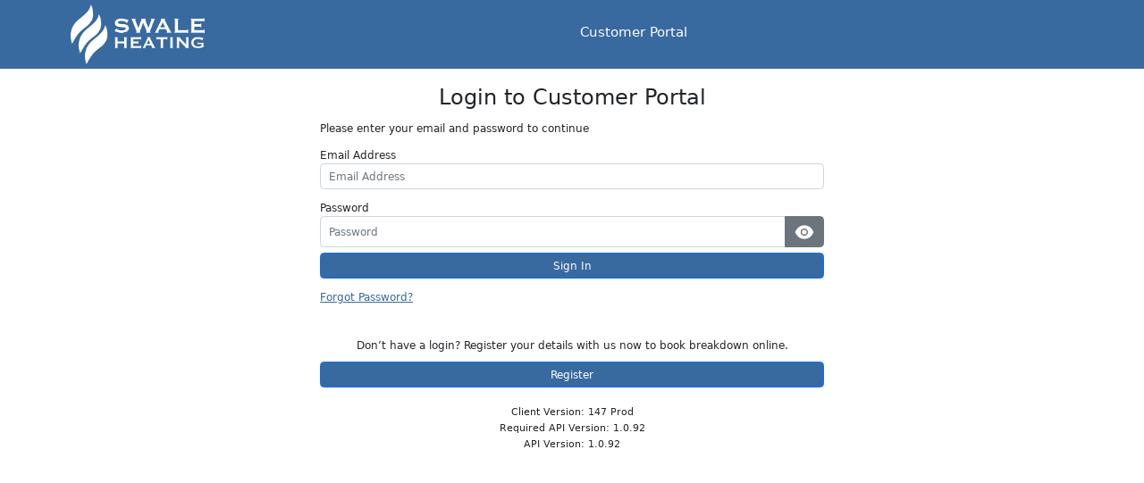

--- FILE ---
content_type: text/html
request_url: https://customerportal.swaleheating.com/
body_size: 2641
content:
<!DOCTYPE html>
<html lang="en">

<head>
    <meta charset="UTF-8" />
    <link rel="icon" type="image/svg+xml" href="/vite.svg" />
    <link rel="manifest" href="[data-uri]">
    <meta name="msapplication-TileColor" content="#ffffff">
    <meta name="msapplication-TileImage" content="/ms-icon-144x144.png">
    <meta name="theme-color" content="#ffffff">


    <meta name="viewport" content="width=device-width, initial-scale=1.0" />
    <title>Swale Heating | Customer Portal</title>

    <style>
        h1,
        h3 {
            font-family: 'Segoe UI', Tahoma, Geneva, Verdana, sans-serif;
            color: #38699f;
            font-weight: normal;
        }
    </style>
  <script type="module" crossorigin src="/assets/main.0f3096e5.js"></script>
  <link rel="stylesheet" href="/assets/index.356dba93.css">
</head>

<body>
    <div id="root">

        <!-- AC The app loading content here is deleted when react renders the main app into the id=root element above -->
        <div style="text-align: center;">
            <img src="/assets/app-loading.5a3010e9.jpg" />
            <h1>
                Customer Portal</h2>
                <h3>Loading...</h3>
        </div>

    </div>

    <script type="text/javascript">
        if ('serviceWorker' in navigator) {
            console.log("Did the service worker register?");
            navigator.serviceWorker.register('./service-worker.js')
                .then(function (reg) {
                }).catch(function (err) {
                    console.log("No, it didn't. This happened:", err)
                });
        }
    </script>
    
</body>

</html>